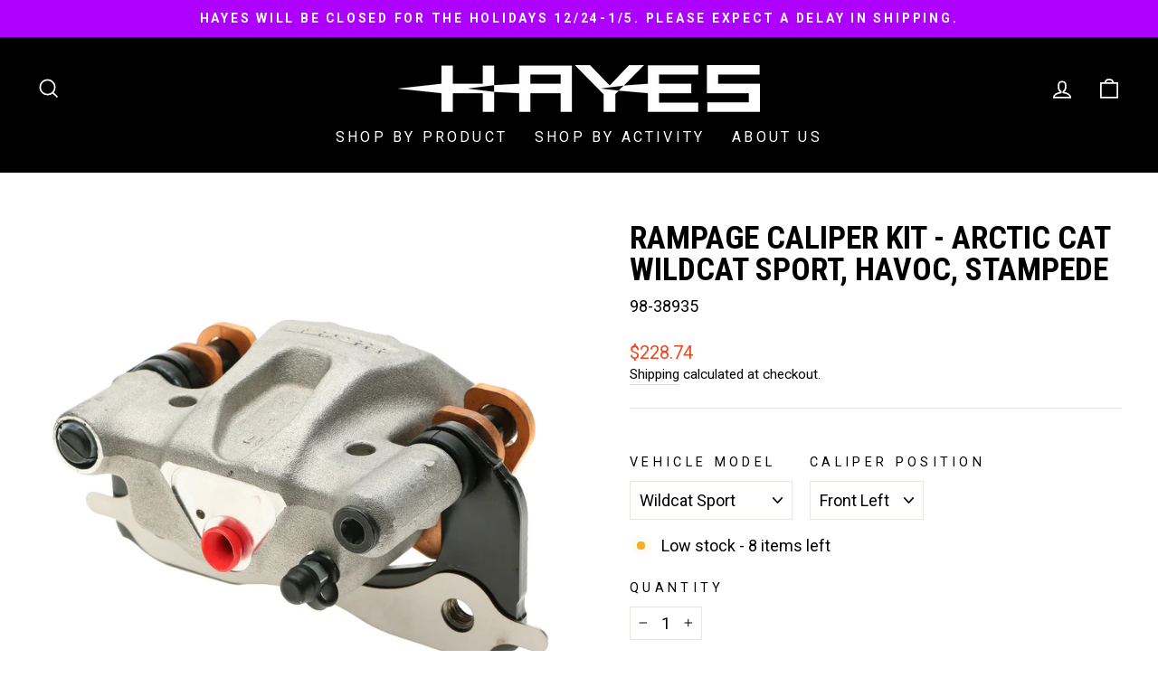

--- FILE ---
content_type: text/json
request_url: https://conf.config-security.com/model
body_size: 85
content:
{"title":"recommendation AI model (keras)","structure":"release_id=0x3d:72:20:23:39:5f:4e:67:24:2b:24:21:39:2f:4e:45:46:49:5f:2a:28:28:6e:67:48:26:55:46:7c;keras;hjf1hefm33flq1vyhxcmt8686jekshtd9iw96zdisq0gb9k84nmelj9zqiwdsmyl88hjnqgj","weights":"../weights/3d722023.h5","biases":"../biases/3d722023.h5"}

--- FILE ---
content_type: text/javascript; charset=utf-8
request_url: https://hayespowersports.com/products/rampage-caliper-kit.js
body_size: 1424
content:
{"id":5921600569494,"title":"Rampage Caliper Kit - Arctic Cat Wildcat Sport, Havoc, Stampede","handle":"rampage-caliper-kit","description":"\u003cp\u003eReplacement caliper kit for Hayes Rampage caliper. Twin piston 1.125\". Commonly found on Arctic Cat\/Textron Wildcat Sport, Havoc, Stampede SxS vehicles. Each kit contains a new loaded Rampage caliper (with brake pads) and a pair of crush washers.\u003c\/p\u003e\n\u003cdiv id=\"varDesc\"\u003e\n\u003cul\u003e\n\u003cli\u003eModular product family (Titan, Rampage, Stinger)\u003c\/li\u003e\n\u003cli\u003eSame mount pattern for all calipers\u003c\/li\u003e\n\u003c\/ul\u003e\n\u003c\/div\u003e\n\u003cp class=\"shipping-disclaimer\"\u003e\u003cstrong\u003eFitment\u003c\/strong\u003e\u003cbr\u003e\u003c\/p\u003e\n\u003cp class=\"shipping-disclaimer\"\u003e98-38935 and 98-38936 equates to Arctic Cat\/Textron part number 2502-619 and 2502-618. Fits 2018-2019 model years. \u003c\/p\u003e\n\u003cp class=\"shipping-disclaimer\"\u003e98-38937 and 98-38938 equates to \u003cspan data-mce-fragment=\"1\"\u003eArctic Cat\/Textron part number 662172G01 and 662172G02. Fits 2018-2019 model years. \u003c\/span\u003e\u003c\/p\u003e\n\u003cstyle type=\"text\/css\"\u003e\u003c!--\ntd {border: 1px solid #ccc;}br {mso-data-placement:same-cell;}\n--\u003e\u003c\/style\u003e\n\u003cstyle type=\"text\/css\"\u003e\u003c!--\ntd {border: 1px solid #ccc;}br {mso-data-placement:same-cell;}\n--\u003e\u003c\/style\u003e\n\u003cstyle type=\"text\/css\"\u003e\u003c!--\ntd {border: 1px solid #ccc;}br {mso-data-placement:same-cell;}\n--\u003e\u003c\/style\u003e\n\u003cstyle type=\"text\/css\"\u003e\u003c!--\ntd {border: 1px solid #ccc;}br {mso-data-placement:same-cell;}\n--\u003e\u003c\/style\u003e","published_at":"2024-12-10T19:26:47-06:00","created_at":"2020-11-18T17:22:04-06:00","vendor":"Hayes Powersports","type":"Caliper Kits","tags":["4th of july","Arctic Cat","caliper kits","july4","memorial_day","OEM Brand_Arctic Cat","Power Sports","Product_Caliper Kit","UTV"],"price":21167,"price_min":21167,"price_max":22874,"available":true,"price_varies":true,"compare_at_price":15384,"compare_at_price_min":15384,"compare_at_price_max":15785,"compare_at_price_varies":true,"variants":[{"id":37079110549654,"title":"Wildcat Sport \/ Front Left","option1":"Wildcat Sport","option2":"Front Left","option3":null,"sku":"98-38935","requires_shipping":true,"taxable":true,"featured_image":{"id":37231184117910,"product_id":5921600569494,"position":1,"created_at":"2024-12-10T19:28:58-06:00","updated_at":"2024-12-10T19:28:58-06:00","alt":null,"width":1200,"height":1200,"src":"https:\/\/cdn.shopify.com\/s\/files\/1\/0449\/5025\/7814\/files\/98-38938a_edit.jpg?v=1733880538","variant_ids":[37079110549654,37079110582422,37079110647958]},"available":true,"name":"Rampage Caliper Kit - Arctic Cat Wildcat Sport, Havoc, Stampede - Wildcat Sport \/ Front Left","public_title":"Wildcat Sport \/ Front Left","options":["Wildcat Sport","Front Left"],"price":22874,"weight":1360,"compare_at_price":15384,"inventory_management":"shopify","barcode":"","featured_media":{"alt":null,"id":29550727856278,"position":1,"preview_image":{"aspect_ratio":1.0,"height":1200,"width":1200,"src":"https:\/\/cdn.shopify.com\/s\/files\/1\/0449\/5025\/7814\/files\/98-38938a_edit.jpg?v=1733880538"}},"quantity_rule":{"min":1,"max":null,"increment":1},"quantity_price_breaks":[],"requires_selling_plan":false,"selling_plan_allocations":[]},{"id":37079110582422,"title":"Wildcat Sport \/ Front Right","option1":"Wildcat Sport","option2":"Front Right","option3":null,"sku":"98-38936","requires_shipping":true,"taxable":true,"featured_image":{"id":37231184117910,"product_id":5921600569494,"position":1,"created_at":"2024-12-10T19:28:58-06:00","updated_at":"2024-12-10T19:28:58-06:00","alt":null,"width":1200,"height":1200,"src":"https:\/\/cdn.shopify.com\/s\/files\/1\/0449\/5025\/7814\/files\/98-38938a_edit.jpg?v=1733880538","variant_ids":[37079110549654,37079110582422,37079110647958]},"available":true,"name":"Rampage Caliper Kit - Arctic Cat Wildcat Sport, Havoc, Stampede - Wildcat Sport \/ Front Right","public_title":"Wildcat Sport \/ Front Right","options":["Wildcat Sport","Front Right"],"price":22874,"weight":1360,"compare_at_price":15384,"inventory_management":"shopify","barcode":"","featured_media":{"alt":null,"id":29550727856278,"position":1,"preview_image":{"aspect_ratio":1.0,"height":1200,"width":1200,"src":"https:\/\/cdn.shopify.com\/s\/files\/1\/0449\/5025\/7814\/files\/98-38938a_edit.jpg?v=1733880538"}},"quantity_rule":{"min":1,"max":null,"increment":1},"quantity_price_breaks":[],"requires_selling_plan":false,"selling_plan_allocations":[]},{"id":37079110615190,"title":"Stampede, Havoc \/ Front Left","option1":"Stampede, Havoc","option2":"Front Left","option3":null,"sku":"98-38937","requires_shipping":true,"taxable":true,"featured_image":{"id":37231182348438,"product_id":5921600569494,"position":2,"created_at":"2024-12-10T19:28:17-06:00","updated_at":"2024-12-10T19:28:17-06:00","alt":null,"width":1200,"height":1200,"src":"https:\/\/cdn.shopify.com\/s\/files\/1\/0449\/5025\/7814\/files\/98-38937a_edit.jpg?v=1733880497","variant_ids":[37079110615190]},"available":true,"name":"Rampage Caliper Kit - Arctic Cat Wildcat Sport, Havoc, Stampede - Stampede, Havoc \/ Front Left","public_title":"Stampede, Havoc \/ Front Left","options":["Stampede, Havoc","Front Left"],"price":21167,"weight":1290,"compare_at_price":15785,"inventory_management":"shopify","barcode":"","featured_media":{"alt":null,"id":29550726447254,"position":2,"preview_image":{"aspect_ratio":1.0,"height":1200,"width":1200,"src":"https:\/\/cdn.shopify.com\/s\/files\/1\/0449\/5025\/7814\/files\/98-38937a_edit.jpg?v=1733880497"}},"quantity_rule":{"min":1,"max":null,"increment":1},"quantity_price_breaks":[],"requires_selling_plan":false,"selling_plan_allocations":[]},{"id":37079110647958,"title":"Stampede, Havoc \/ Front Right","option1":"Stampede, Havoc","option2":"Front Right","option3":null,"sku":"98-38938","requires_shipping":true,"taxable":true,"featured_image":{"id":37231184117910,"product_id":5921600569494,"position":1,"created_at":"2024-12-10T19:28:58-06:00","updated_at":"2024-12-10T19:28:58-06:00","alt":null,"width":1200,"height":1200,"src":"https:\/\/cdn.shopify.com\/s\/files\/1\/0449\/5025\/7814\/files\/98-38938a_edit.jpg?v=1733880538","variant_ids":[37079110549654,37079110582422,37079110647958]},"available":true,"name":"Rampage Caliper Kit - Arctic Cat Wildcat Sport, Havoc, Stampede - Stampede, Havoc \/ Front Right","public_title":"Stampede, Havoc \/ Front Right","options":["Stampede, Havoc","Front Right"],"price":21167,"weight":1292,"compare_at_price":15785,"inventory_management":"shopify","barcode":"","featured_media":{"alt":null,"id":29550727856278,"position":1,"preview_image":{"aspect_ratio":1.0,"height":1200,"width":1200,"src":"https:\/\/cdn.shopify.com\/s\/files\/1\/0449\/5025\/7814\/files\/98-38938a_edit.jpg?v=1733880538"}},"quantity_rule":{"min":1,"max":null,"increment":1},"quantity_price_breaks":[],"requires_selling_plan":false,"selling_plan_allocations":[]}],"images":["\/\/cdn.shopify.com\/s\/files\/1\/0449\/5025\/7814\/files\/98-38938a_edit.jpg?v=1733880538","\/\/cdn.shopify.com\/s\/files\/1\/0449\/5025\/7814\/files\/98-38937a_edit.jpg?v=1733880497"],"featured_image":"\/\/cdn.shopify.com\/s\/files\/1\/0449\/5025\/7814\/files\/98-38938a_edit.jpg?v=1733880538","options":[{"name":"Vehicle Model","position":1,"values":["Wildcat Sport","Stampede, Havoc"]},{"name":"Caliper Position","position":2,"values":["Front Left","Front Right"]}],"url":"\/products\/rampage-caliper-kit","media":[{"alt":null,"id":29550727856278,"position":1,"preview_image":{"aspect_ratio":1.0,"height":1200,"width":1200,"src":"https:\/\/cdn.shopify.com\/s\/files\/1\/0449\/5025\/7814\/files\/98-38938a_edit.jpg?v=1733880538"},"aspect_ratio":1.0,"height":1200,"media_type":"image","src":"https:\/\/cdn.shopify.com\/s\/files\/1\/0449\/5025\/7814\/files\/98-38938a_edit.jpg?v=1733880538","width":1200},{"alt":null,"id":29550726447254,"position":2,"preview_image":{"aspect_ratio":1.0,"height":1200,"width":1200,"src":"https:\/\/cdn.shopify.com\/s\/files\/1\/0449\/5025\/7814\/files\/98-38937a_edit.jpg?v=1733880497"},"aspect_ratio":1.0,"height":1200,"media_type":"image","src":"https:\/\/cdn.shopify.com\/s\/files\/1\/0449\/5025\/7814\/files\/98-38937a_edit.jpg?v=1733880497","width":1200}],"requires_selling_plan":false,"selling_plan_groups":[]}